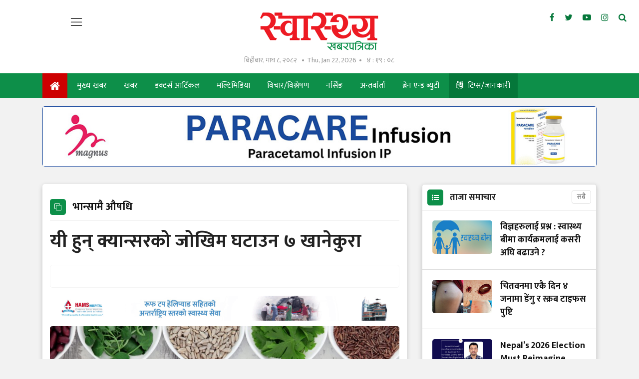

--- FILE ---
content_type: text/html; charset=UTF-8
request_url: https://swasthyakhabar.com/story/18141
body_size: 18289
content:
<!--<header>-->
        <!DOCTYPE html>
<html>

<head>
    <meta charset="">
    <meta http-equiv="X-UA-Compatible" content="ie=edge">
    <meta name="format-detection" content="telephone=no">
    
    <meta name="viewport" content="width=device-width, initial-scale=1">
    <link rel="profile" href="https://gmpg.org/xfn/11">
    <link rel="icon" href="https://swasthyakhabar.com/themes/swasthyakhabar/images/favicon.ico">

        <meta name="search_keyword" content="स्वास्थ्य खबरपत्रिका"/>





    <title>यी हुन् क्यान्सरको जोखिम घटाउन  ७ खानेकुरा -  :: Swasthya Khabarpatrika</title>
<meta property="og:title" content="यी हुन् क्यान्सरको जोखिम घटाउन  ७ खानेकुरा"/>
<meta property="og:url" content="https://swasthyakhabar.com/story/18141/"/>
<meta property="og:description" content=""/>
<meta property="og:image" content="http://swasthyakhabar.com/uploads/news/images/1918429244food...jpeg"/>
<meta property="og:type" content="article" />
<meta property="og:site_name " content="यी हुन् क्यान्सरको जोखिम घटाउन  ७ खानेकुरा"/>
<meta name="twitter:card" content="summary_large_image">
<meta name="twitter:title" content="यी हुन् क्यान्सरको जोखिम घटाउन  ७ खानेकुरा">
<meta name="twitter:description" content="">
<meta name="twitter:image" content="http://swasthyakhabar.com/uploads/news/images/1918429244food...jpeg">
<meta name="robots" content="index,follow" />
<meta name="keywords" content="यी, हुन्, क्यान्सरको, जोखिम, घटाउन, , ७, खानेकुरा, , यी हुन् क्यान्सरको जोखिम घटाउन  ७ खानेकुरा" />
<meta name="description" content="" />
<meta name="subject" content="स्वास्थ्य खबरपत्रिका">
<meta name="publisher" content="स्वास्थ्य खबरपत्रिका">
    <!--<main css>-->
    <link rel="stylesheet" href="https://swasthyakhabar.com/themes/swasthyakhabar/css/owl-carousel.css" type="text/css">
    <link rel="stylesheet" href="https://swasthyakhabar.com/themes/swasthyakhabar/css/animate.css" type="text/css">
    <link rel="stylesheet" href="https://swasthyakhabar.com/themes/swasthyakhabar/css/bootstrap.min.css" type="text/css">
    <link rel="stylesheet" href="https://cdn.linearicons.com/free/1.0.0/icon-font.min.css">
    <link rel="stylesheet" href="https://swasthyakhabar.com/themes/swasthyakhabar/vendor/fontawesome4.7.0/css/font-awesome.min.css" />
    <link rel="stylesheet" href="https://swasthyakhabar.com/themes/swasthyakhabar/css/datepicker3.css" type="text/css" />
    <link rel="stylesheet" href="https://swasthyakhabar.com/themes/swasthyakhabar/css/style.css?v=1.9" type="text/css" />
    <link rel="stylesheet" href="https://swasthyakhabar.com/themes/swasthyakhabar/css/custom.css?v=4.3" type="text/css" />
    <link rel="stylesheet" href="https://swasthyakhabar.com/themes/swasthyakhabar/css/reaction.css?v=1.0" type="text/css" />

    
    <!-- <link rel="stylesheet" href="https://swasthyakhabar.com/themes/swasthyakhabar/css/festival.css" type="text/css"/> -->
    <script>
        (function(i,s,o,g,r,a,m){i['GoogleAnalyticsObject']=r;i[r]=i[r]||function(){
            (i[r].q=i[r].q||[]).push(arguments)},i[r].l=1*new Date();a=s.createElement(o),
            m=s.getElementsByTagName(o)[0];a.async=1;a.src=g;m.parentNode.insertBefore(a,m)
        })(window,document,'script','https://www.google-analytics.com/analytics.js','ga');
        ga('create', 'UA-156648375-1', 'auto');
        ga('set', 'appName', 'Swasthya Khabar');
        ga('send', 'pageview');
        ga('send', 'timing', 'JS Dependencies', 'load', 3549);
        ga('send', 'screenview', {screenName: 'https://swasthyakhabar.com' });
        try {
            window.possiblyUndefinedFunction();
        } catch(err) {
            ga('send', 'exception', {
                'exDescription': err.message,
                'exFatal': false
            });
        }
    </script>

    <!-- Global site tag (gtag.js) - Google Analytics -->
    <script async src="https://www.googletagmanager.com/gtag/js?id=UA-157736621-1"></script>
    <script>
        window.dataLayer = window.dataLayer || [];
        function gtag(){dataLayer.push(arguments);}
        gtag('js', new Date());
        gtag('config', 'UA-157736621-1');
    </script>

    <!-- Google tag (gtag.js) -->
    <script async src="https://www.googletagmanager.com/gtag/js?id=G-TN44JV3ZKR"></script>
    <script>
    window.dataLayer = window.dataLayer || [];
    function gtag(){dataLayer.push(arguments);}
    gtag('js', new Date());

    gtag('config', 'G-TN44JV3ZKR');
    </script>
</head>

<body class="story">

    <!--<popup>-->
                <!--</popup>-->

    <!--<mobile nav>-->
    <div class="primary-panel">
        <div class="close-box"><span class="main-title"><img src="https://swasthyakhabar.com/themes/swasthyakhabar/images/logo.png"
                    alt="Swasthya Khabarpatrika" /><span class="menu-close"><span
                        class="left-icon lnr lnr-cross"></span></span></span></div>
        <div class="menu-box">
            <!--<navigation starts>-->
<div class="navigation_box mains">
    <ul>
        <li class="home-text selected">
            <a href="https://swasthyakhabar.com" title="गृहपृष्ठ">
                <i class="fa fa-home"></i> </a>
        </li>
                        <li><a href="https://swasthyakhabar.com/main-news">मुख्य खबर</a></li>
                                <li><a href="https://swasthyakhabar.com/news">खबर</a></li>
                                <li><a href="https://swasthyakhabar.com/doctor-article">डक्टर्स आर्टिकल</a></li>
                                <li><a href="https://swasthyakhabar.com/health-video">मल्टिमिडिया</a></li>
                                <li><a href="https://swasthyakhabar.com/thought">विचार/विश्लेषण</a></li>
                                <li><a href="https://swasthyakhabar.com/nursing">नर्सिङ</a></li>
                                <li><a href="https://swasthyakhabar.com/interview">अन्तर्वार्ता</a></li>
                                <li><a href="https://swasthyakhabar.com/Brainnbeauty">ब्रेन एन्ड ब्युटी</a></li>
                                <li>
            <a href="https://swasthyakhabar.com/tips-information" title="टिप्स/जानकारी"
                class="language-menu-active">
                <i class="fa fa-language"></i> टिप्स/जानकारी
            </a>
        </li>
                                <li><a href="https://swasthyakhabar.com/kitchen-medicine">भान्सामै औषधि</a></li>
                                <li><a href="https://swasthyakhabar.com/lifestyle">जीवनशैली</a></li>
                                <li><a href="https://swasthyakhabar.com/english">English</a></li>
                                <li><a href="https://swasthyakhabar.com/blog">ब्लग</a></li>
                                <li><a href="https://swasthyakhabar.com/beauty">सौन्दर्य</a></li>
                                <li><a href="https://swasthyakhabar.com/world-health">विश्व स्वास्थ्य</a></li>
                                <li><a href="https://swasthyakhabar.com/immigration">प्रवास</a></li>
                                <li><a href="https://swasthyakhabar.com/alternative-medicine">वैकल्पिक चिकित्सा</a></li>
                                <li><a href="https://swasthyakhabar.com/sex-health">यौन स्वास्थ्य</a></li>
                                <li><a href="https://swasthyakhabar.com/profile">प्रोफाइल</a></li>
                                <li><a href="https://swasthyakhabar.com/parenting">प्यारेन्टिङ</a></li>
                                <li><a href="https://swasthyakhabar.com/technology">टेक्नोलोजी</a></li>
                                <li><a href="https://swasthyakhabar.com/cover-story">कभर स्टोरी</a></li>
                                <li><a href="https://swasthyakhabar.com/video">भिडियो</a></li>
                                <li><a href="https://swasthyakhabar.com/act-rule-report">ऐन-नियम-रिपोर्ट</a></li>
                                <li><a href="https://swasthyakhabar.com/suchana">सूचना-नतिजा</a></li>
                                <li><a href="https://swasthyakhabar.com/health-literature">स्वास्थ्य साहित्य</a></li>
                        </li>
    </ul>


</div>            <div class="items">
    <span class="main-title">हाम्रो बारेमा</span>
    <ul class="panel-menu normal-nav">
        <li><a href="https://swasthyakhabar.com/our-team">हाम्रो टिम</a></li>
            </ul>
</div>
        </div>
    </div>

    <!--</mobile menu>-->
    <div id="wrapper" class="wrapper">
        <header id="header" class="new-header">
            <div class="headwrap">
                <div class="container-fluid">
                    <div class="row">
                        <div class="col-md-2"> <span class="menu-toggle"><span
                                    class="left-icon lnr lnr-menu"></span></span> </div>
                        <div class="logo-box col-sm-8 col-md-8 text-center">
                                                        <a href="/" title="Swasthya Khabarpatrika">
                                <figure>
                                                                            <img src="https://swasthyakhabar.com/themes/swasthyakhabar/images/logo.png" alt="Swasthya Khabarpatrika"/>
                                                                    </figure>
                            </a>
                            <span class="dates"><span class="np-date">बिहीबार, माघ ८, २०८२</span><span
                                    class="en-date">Thu, Jan 22, 2026</span><span class="clock-time"
                                    id="live-time"></span></span>
                            <span class="menu-toggle"><span class="left-icon lnr lnr-menu"></span></span>
                            <span class="search-toggle"><a href="javascript:void(0)" title="Search" data-toggle="modal"
                                    data-target="#search-now"><span class="left-icon fa fa-search"></span></a></span>
                        </div>

                        <div class="social-top col-sm-2 col-md-2">
                            <ul class="top-social-nav">
            <li><a href="https://www.facebook.com/SwasthaKhabar" title="Facebook" target="_blank"><span class="left-icon fa fa-facebook"></span></a></li>
    
            <li><a href="https://twitter.com/Swasthyakhabar" title="Twitter" target="_blank"><span class="left-icon fa fa-twitter"></span></a></li>
    
            <li><a href="https://www.youtube.com/channel/UCXHgSsTbbojsyot6Kg_q2mg/videos" title="YouTube" target="_blank"><span class="left-icon fa fa-youtube-play"></span></a></li>
    
            <li><a href="https://www.instagram.com/swasthyakhabar" title="Instagram" target="_blank"><span class="left-icon fa fa-instagram"></span></a></li>
        
    <li><a href="https://swasthyakhabar.com/search" title="Search" data-toggle="modal" data-target="#search-now"><span
                class="left-icon fa fa-search"></span></a></li>
</ul>                        </div>
                    </div>
                </div>
            </div>

            <div class="main-menu">
                <div class="container">
                    <div class="row header-main">
                        <div class="col-md-12 navigation-box">
                            <span class="menu-toggle fix-toggle"><span class="left-icon lnr lnr-menu"></span></span>
                            <span class="search-toggle"><a href="javascript:void(0)" title="Search" data-toggle="modal"
                                    data-target="#search-now"><span class="left-icon fa fa-search"></span></a></span>
                            <!--<navigation starts>-->
<div class="navigation_box mains">
    <span class="sticky-date">बिहीबार, माघ ८, २०८२</span>
    <ul>
        <li class="home-text selected"><a href="https://swasthyakhabar.com" title="गृहपृष्ठ"><span
                    class="left-icon fa fa-home"></span>
                <span class="logo-fix"><img src="https://swasthyakhabar.com/themes/swasthyakhabar/images/logo.png" alt=""></span>
            </a></li>

        
                <li             class = " "

                        >
            <a                 href = "https://swasthyakhabar.com/main-news"
                >मुख्य खबर
            </a>
                    </li>
        
        
                <li             class = " "

                        >
            <a                 href = "https://swasthyakhabar.com/news"
                >खबर
            </a>
                    </li>
        
        
                <li             class = " "

                        >
            <a                 href = "https://swasthyakhabar.com/doctor-article"
                >डक्टर्स आर्टिकल
            </a>
                    </li>
        
        
                <li             class = " "

                        >
            <a                 href = "https://swasthyakhabar.com/health-video"
                >मल्टिमिडिया
            </a>
                    </li>
        
        
                <li             class = " "

                        >
            <a                 href = "https://swasthyakhabar.com/thought"
                >विचार/विश्लेषण
            </a>
                    </li>
        
        
                <li             class = " "

                        >
            <a                 href = "https://swasthyakhabar.com/nursing"
                >नर्सिङ
            </a>
                    </li>
        
        
                <li             class = " "

                        >
            <a                 href = "https://swasthyakhabar.com/interview"
                >अन्तर्वार्ता
            </a>
                    </li>
        
        
                <li             class = " "

                        >
            <a                 href = "https://swasthyakhabar.com/Brainnbeauty"
                >ब्रेन एन्ड ब्युटी
            </a>
                    </li>
        
        
                <li>
            <a href="https://swasthyakhabar.com/tips-information" title="टिप्स/जानकारी"
                class="language-menu-active">
                <span class="left-icon eng-lang fa fa-language"></span> टिप्स/जानकारी
            </a>
        </li>
        
                
            
                
                
            
    </ul>

</div>                        </div>
                    </div>
                </div>
            </div>


                            <div class="bigyaapan-item col-sm-12 col-md-12">
                    <div class="section mt-3 mb-2">
        <div class="container">
            <div class="row bigyaapan-box split-box cat-bigyaapan full-bigyaapan-box">
                <div class="bigyaapan-item col-sm-12 col-md-12">
                                    <a href="https://magnuspharma.com.np/" target="_blank" title="magnus_paracare">
                        <img src="https://swasthyakhabar.com/uploads/bigyaapan/59311200.jpg" alt="magnus_paracare" class="desktop-ad" /></a>
                                                <a href="https://magnuspharma.com.np/" target="_blank" title="magnus_paracare">
                        <img src="https://swasthyakhabar.com/uploads/bigyaapan/59311200.jpg" alt="magnus_paracare" class="mobile-ad" /></a>
                                                        </div>
            </div>
        </div>
    </div>
                </div>
            
            

        </header>
    <!--</header>-->

    <!--<content>-->
    <div id="content" >
                <div class="container">
        <div class="row">
            <aside class="left-side col-sm-7 col-md-8 mt-3">
                <div class="white-boundary">
                    <section class="content-editor">
                        <span class="cat-box"><span class="cat-tags"><span class="left-icon fa fa-clone"></span><span
                                    class="cat-name">भान्सामै औषधि</span></span></span>

                        <div class="title-names col-md-12">
                                                        
                            <h1 class="news-big-title">यी हुन् क्यान्सरको जोखिम घटाउन  ७ खानेकुरा</h1>

                            
                            <span class="news-sub-heading"></span>

                            <div class="row authors-box">
                                
                                
                                                                                                    
                                <div class="share-box col-sm-6 col-md-5">
                                    <div class="share-now sharethis-inline-share-buttons"></div>
                                </div>

                            </div>

                            <!--<full bigyapan>-->
                            <section class="section full-bigyapan mt-3">
                                                                    <a href="" target="_blank" title="hams">
        <img src="https://swasthyakhabar.com/uploads/bigyaapan/10183800.gif" alt="hams" class="desktop-ad" /></a>
                <a href="" target="_blank" title="hams">
        <img src="https://swasthyakhabar.com/uploads/bigyaapan/10183800.gif" alt="hams" class="mobile-ad" /></a>
                                                                        </section>
                            <!--</full bigyapan>-->
                        </div>
                        <!--<fatured image>-->
                    </section>

                    <div class="row news-detail">
                        <div class="detail-box col-md-12">
                            <div class="editor-box">
                                                                    <div class="featured-images">
                                                                                    <figure>
                                                <img src="https://swasthyakhabar.com/uploads/news/images/1918429244food...jpeg" alt="1140x725">
                                                                                            </figure>
                                                                            </div>
                                
                                
                                <div class="container"><div class="row bigyaapan-box split-box"><div class="col-sm-12 col-md-12"><a href="https://www.accordnepal.com/#" title="accord ashoj" blank="_blank"><img src="https://swasthyakhabar.com/uploads/bigyaapan/55419000.gif" alt="accord ashoj" /></a></div></div></div><p>दूषित पर्यावरण र खानपानलगायत कारणले क्यान्सर रोगीको संख्या बढ्न थालेको छ । क्यान्सरको जोखिम कम गर्न के खानुपर्छ ?&nbsp;</p><div class="container"><div class="row bigyaapan-box split-box"></div></div>



<p><strong>ब्रोकाउली</strong></p><div class="container"><div class="row bigyaapan-box split-box"><div class="col-sm-12 col-md-12"><a href="https://kccrc.org/index.html" title="ktm cancer" blank="_blank"><img src="https://swasthyakhabar.com/uploads/bigyaapan/84867800.jpeg" alt="ktm cancer" /></a></div></div></div>



<p>काउली परिवारका सबै तरकारीमा क्यान्सरनिरोधी गुण बढी पाइने गरे पनि ब्रोकाउलीमा यसको मात्रा सबैभन्दा उच्च हुन्छ । ब्रोकाउलीमा सल्फोराफेनको मात्रा अधिक हुन्छ, जसले क्यान्सर लगाउने, ट्युमर बढाउने शरीरभित्रका रसायनलाई निस्तेज गर्ने गर्छ । ब्रोकाउली खाइरहने गर्नाले स्तन, कलेजो, फोक्सो, प्रोस्टेट, छाला, पेट लगायतका क्यान्सर हुने जोखिम कम हुन्छ ।&nbsp;</p><div class="container"><div class="row bigyaapan-box split-box"></div></div>



<p><strong>मसिना फलफूल</strong></p><div class="insert-ad"><div class="items"><a href="" title="haatma" blank="_blank"><img src="https://swasthyakhabar.com/uploads/bigyaapan/48174600.jpeg" alt="haatma" /></a></div></div>



<p>स्ट्रबेरी, किम्बु, काफलजस्ता मसिना आकारका फलफूलमा क्यान्सरविरुद्ध लड्ने फाइट्रोन्युट्रियन्ट्स त&OElig;व प्रशस्त हुन्छ, जसले शरीरका अंग विशेषमा क्यान्सरका कोषिकाहरूको विकास र विस्तारलाई रोक्ने काम गर्छ । &nbsp;साथै, रक्तकोषिका तथा धमनीमा क्यान्सरमुखी रसायनको विकासलाई पनि यसले कम गरिदिन्छ । यस्ता फलफूल खाइरहने गर्नाले आमाशय, मुख र छालाको क्यान्सर लाग्ने सम्भावना कम हुन्छ ।&nbsp;</p>



<p><strong>गोलभेँडा</strong></p>



<p>गोलभेँडामा पाइने क्यारोटेनोइड नामक त&OElig;वले यसलाई रातो बनाउँछ । यही त&OElig;वले गर्भाशयमा हुने क्यान्सरका कोषिकाहरूको विकासलाई रोकिदिने गर्छ । यसले फोक्सो, प्रोस्टेट र पेटको क्यान्सरको जोखिम पनि कम गरिदिन्छ ।&nbsp;</p>



<p><strong>ओखर</strong></p>



<p>ओखरमा पाइने फाइटोस्टेरोल्स नामक त&OElig;वले स्तनमा क्यान्सर गराउने कोषिकाको विकास अवरुद्ध गरिदिन्छ । ओखरले प्रोस्टेट क्यान्सर लाग्ने जोखिम पनि घटाउँछ ।&nbsp;</p>



<p><strong>लसुन</strong></p>



<p>लसुनमा पाइने फाइटो केमिकलले क्यान्सरविरुद्ध लड्ने क्षमता दिलाउँछ । आइवा वुमन्स हेल्थ स्टडीले गरेको एउटा अनुसन्धानले बढी लसुन खाने महिलालाई पाठेघरसम्बन्धी क्यान्सर हुने जोखिम कम लसुन खाने महिलाको भन्दा ५० प्रतिशत कम हुने पत्ता लगाएको थियो । लसुनले स्तन र पेटको क्यान्सर लाग्ने सम्भावना पनि कम गराउँछ ।&nbsp;</p>



<p><strong>सिमी&nbsp;</strong></p>



<p>सिमीजस्ता गेडागुडी खाँदा शरीरमा फ्याट्टी एसिड उत्पादन बढी हुन्छ, जसले मानिसलाई क्यान्सर रोगबाट बचाउँछ । यस्ता गेडागुडी खाइरहने गर्नाले स्तन र पाठेघरसम्बन्धी क्यान्सर लाग्ने जोखिम कम हुन्छ ।</p>



<p><br />

<strong>सलाद</strong></p>



<p>सलाद खाँदा गाढा हरियो रङका तरकारीको सलाद खानु क्यान्सरको जोखिम हटाउने दृष्टिकोणले बढी लाभदायक हुन्छ । गाढा हरियो तरकारीमा क्लोरोफिलको मात्रा बढी हुन्छ र यस्ता तरकारी खाँदा शरीरमा म्याग्नेसियमको आपूर्ति बढ्न जान्छ । म्याग्नेसियमले क्यान्सरका जीवाणुलाई कमजोर पार्ने र नयाँ स्वस्थ कोषिकाको विकासका लागि अनुकूल वातावरण बनाउने गर्छ ।&nbsp;</p></p>

                                                            </div>

                                                        
                            <div class="row authors-box author-infos footer-share">
                                <div class="items author-pic col-sm-6 col-md-5">
                                    <div class="media">
                                        <div class="media-body">
                                            <span class="designation">प्रकाशित मिति: आइतबार, माघ २१, २०७४&nbsp;<span class="fa fa-clock-o"></span> ०८:२९</span>
                                        </div>
                                    </div>
                                </div>
                                <div class="share-box col-sm-6 col-md-7">
                                    <div class="share-now sharethis-inline-share-buttons"></div>
                                </div>
                            </div>
                            
                            <p style="font-size:16px; font-style:italic;"><span class="contact-email"><a href="https://swasthyakhabar.com" target="__blank">स्वास्थ्यखबर</a></span>मा प्रकाशित सामग्रीबारे कुनै गुनासो, सूचना तथा सुझाव तथा लेख, विश्लेषण र जानकारी, तथा विज्ञापनका लागि हामीलाई <span class="contact-email"><a href="/cdn-cgi/l/email-protection#b3dbd6d2dfc7dbd8dbd2d1d2c1ddd6c4c0f3d4ded2dadf9dd0dcde">healthkhabarnews&#64;gmail.com </a></span> मा सम्पर्क गर्नुहोला। </p>

                            <!--<author info>-->
                            
                        </div>
                    </div>

                    
                    
                    <!--<facebook like box>-->
                    <div class="comment-box">
    <span class="cat-tags">
    <span class="left-icon fa fa-comments"></span>
        <span class="cat-name">प्रतिक्रिया दिनुहोस्</span></span></span>
            <span class="description">
                <div class="fb-comments" data-href="https://swasthyakhabar.com/story/18141" data-width="100%" data-numposts="50"></div>
            </span>
</div>                    <!--</facebook like box>-->
                    <div class="related-more">
                                                    <span class="cat-box">
                                <span class="cat-tags"><span class="left-icon fa fa-clone"></span><span
                                        class="cat-name">सम्बन्धित समाचार</span></span>
                            </span>

                            <div class="row">
                                <div class="col-md-12 half-news-list">
                                                                            <div class="item-news media">
                                            <a href="https://swasthyakhabar.com/story/60735" title="स्वस्थ र सन्तुलित घरको भोजन: मल्टिभिटामिन र प्रोटिन पाउडरको आवश्यकता छ?">
                                                <figure class="mr-4">
                                                    <img src="https://swasthyakhabar.com/uploads/posts/350X220/rupak-rajput-1756964765.jpg" alt="">
                                                </figure>
                                                <span class="media-body">
                                                    <span class="main-title">स्वस्थ र सन्तुलित घरको भोजन: मल्टिभिटामिन र प्रोटिन पाउडरको आवश्यकता छ?</span>
                                                    <span class="description">सप्लिमेन्टले कहिलेकाहीं समस्यालाई लुकाउन सक्छ, तर दीर्घकालीन स्वास्थ्यको समाधान तपाईंको थालीमै लुकेको हुन्छ। तपाईंको घरको तातो भोजन नै तपाईंको उत्तम औषधि बन्न सक्छ।</span>
                                                    <span class="dates">बिहीबार, भदौ १९, २०८२</span>
                                                </span>
                                            </a>
                                        </div>
                                                                            <div class="item-news media">
                                            <a href="https://swasthyakhabar.com/story/60398" title="मोही सेवनको फाइदाहरु एवं विभिन्न रोगको उपचारमा यसको प्रयोग">
                                                <figure class="mr-4">
                                                    <img src="https://swasthyakhabar.com/uploads/posts/350X220/swati--1752564136.jpg" alt="">
                                                </figure>
                                                <span class="media-body">
                                                    <span class="main-title">मोही सेवनको फाइदाहरु एवं विभिन्न रोगको उपचारमा यसको प्रयोग</span>
                                                    <span class="description">मोही सेवनको लागि मिठो हुने मात्र नभई स्वस्थ रहन र कतिपय रोगबाट छुटकारा पाउनका लागी पनि मही उत्तम पेय मानिन्छ। आयुर्वेदमा महीलाई तक्र भनिन्छ।</span>
                                                    <span class="dates">मंगलबार, असार ३१, २०८२</span>
                                                </span>
                                            </a>
                                        </div>
                                                                            <div class="item-news media">
                                            <a href="https://swasthyakhabar.com/story/60186" title="एक दिनमा कति अण्डा खाने? के के पोषक तत्व पाइन्छ?">
                                                <figure class="mr-4">
                                                    <img src="https://swasthyakhabar.com/uploads/posts/350X220/egg-khadai-1750315526.png" alt="">
                                                </figure>
                                                <span class="media-body">
                                                    <span class="main-title">एक दिनमा कति अण्डा खाने? के के पोषक तत्व पाइन्छ?</span>
                                                    <span class="description">सामान्यतय स्वस्थ वयस्क व्यक्तिले दिनमा २ अण्डा खान उपयुक्त मानिन्छ। अण्डामा कोलेस्टेरोल पनि हुने भएकाले स्वस्थ वयस्क व्यक्तिले कुनै दिन अन्य खानाको स्रोतबाट धेरै कोलेस्टरोल लिएको भएमा एउटा मात्र अण्डा खाँदा राम्रो मानिन्छ।</span>
                                                    <span class="dates">बिहीबार, असार ५, २०८२</span>
                                                </span>
                                            </a>
                                        </div>
                                                                    </div>
                            </div>
                                            </div>
            </aside>


            <div class="right-side side-news mt-3 col-sm-5 col-md-4">
                <div class="items taja-samachar-box samachar-box">
                    <span class="cat-box taja-list">
    <span class="cat-tags"><span class="left-icon fa fa-list-ul"></span><span class="cat-name">
            <a href="https://swasthyakhabar.com/fresh-news" title="ताजा समाचार">ताजा समाचार</a></span>
        <a href="https://swasthyakhabar.com/fresh-news"><span class="extra-link">सबै</span></a></span>
</span>

<div class="mask-layer taja-scroll">
        <div class="item-news media">
        <a href="https://swasthyakhabar.com/story/61816" title="विज्ञहरुलाई प्रश्न : स्वास्थ्य बीमा कार्यक्रमलाई कसरी अघि बढाउने ?">
            <figure class="mr-3">
                <img src="https://swasthyakhabar.com/uploads/posts/350X220/bima-health-insurence-health-bima-1707717820.jpg"
                    alt="विज्ञहरुलाई प्रश्न : स्वास्थ्य बीमा कार्यक्रमलाई कसरी अघि बढाउने ?">
                
            </figure>
            <span class="media-body">
                <span class="main-title">विज्ञहरुलाई प्रश्न : स्वास्थ्य बीमा कार्यक्रमलाई कसरी अघि बढाउने ?</span>
                <span class="dates">२ घण्टा अगाडि</span>
            </span>
        </a>
    </div>
        <div class="item-news media">
        <a href="https://swasthyakhabar.com/story/61820" title="चितवनमा एकै दिन ४ जनामा डेंगु र स्क्रब टाइफस पुष्टि">
            <figure class="mr-3">
                <img src="https://swasthyakhabar.com/uploads/posts/350X220/scrub typhus1665480946.jpg"
                    alt="चितवनमा एकै दिन ४ जनामा डेंगु र स्क्रब टाइफस पुष्टि">
                
            </figure>
            <span class="media-body">
                <span class="main-title">चितवनमा एकै दिन ४ जनामा डेंगु र स्क्रब टाइफस पुष्टि</span>
                <span class="dates">१६ घण्टा अगाडि</span>
            </span>
        </a>
    </div>
        <div class="item-news media">
        <a href="https://swasthyakhabar.com/story/61819" title="Nepal’s 2026 Election Must Reimagine Health: Beyond Hospitals, Toward Equity">
            <figure class="mr-3">
                <img src="https://swasthyakhabar.com/uploads/posts/350X220/anil_bhattarai-1768996950.jpg"
                    alt="Nepal’s 2026 Election Must Reimagine Health: Beyond Hospitals, Toward Equity">
                
            </figure>
            <span class="media-body">
                <span class="main-title">Nepal’s 2026 Election Must Reimagine Health: Beyond Hospitals, Toward Equity</span>
                <span class="dates">१६ घण्टा अगाडि</span>
            </span>
        </a>
    </div>
        <div class="item-news media">
        <a href="https://swasthyakhabar.com/story/61818" title="भ्रष्टाचार मुद्दा: डा. संगीता मिश्रासँग विशेष अदालतले माग्यो ५ लाख धरौटी">
            <figure class="mr-3">
                <img src="https://swasthyakhabar.com/uploads/posts/350X220/Dr. Sangita Mishra (13)1638950739.JPG"
                    alt="भ्रष्टाचार मुद्दा: डा. संगीता मिश्रासँग विशेष अदालतले माग्यो ५ लाख धरौटी">
                
            </figure>
            <span class="media-body">
                <span class="main-title">भ्रष्टाचार मुद्दा: डा. संगीता मिश्रासँग विशेष अदालतले माग्यो ५ लाख धरौटी</span>
                <span class="dates">१७ घण्टा अगाडि</span>
            </span>
        </a>
    </div>
        <div class="item-news media">
        <a href="https://swasthyakhabar.com/story/61817" title="स्वास्थ्य बीमा बोर्डको निमित्त कार्यकारी निर्देशकमा डा कृष्ण पौडेल">
            <figure class="mr-3">
                <img src="https://swasthyakhabar.com/uploads/posts/350X220/dr-krishna-paudel-g-1701072632.JPG"
                    alt="स्वास्थ्य बीमा बोर्डको निमित्त कार्यकारी निर्देशकमा डा कृष्ण पौडेल">
                
            </figure>
            <span class="media-body">
                <span class="main-title">स्वास्थ्य बीमा बोर्डको निमित्त कार्यकारी निर्देशकमा डा कृष्ण पौडेल</span>
                <span class="dates">१७ घण्टा अगाडि</span>
            </span>
        </a>
    </div>
        <div class="item-news media">
        <a href="https://swasthyakhabar.com/story/61815" title="गोरखाको वारपाक सुलिकोट गाउँपालिकामा निःशुल्क एकीकृत स्वास्थ्य शिविर सम्पन्न">
            <figure class="mr-3">
                <img src="https://swasthyakhabar.com/uploads/posts/350X220/health-sibir-1-1768982346.jpg"
                    alt="गोरखाको वारपाक सुलिकोट गाउँपालिकामा निःशुल्क एकीकृत स्वास्थ्य शिविर सम्पन्न">
                
            </figure>
            <span class="media-body">
                <span class="main-title">गोरखाको वारपाक सुलिकोट गाउँपालिकामा निःशुल्क एकीकृत स्वास्थ्य शिविर सम्पन्न</span>
                <span class="dates">२० घण्टा अगाडि</span>
            </span>
        </a>
    </div>
        <div class="item-news media">
        <a href="https://swasthyakhabar.com/story/61814" title="नेपाल फार्मेसी काउन्सिलको ३० औँ नाम दर्ता परीक्षा माघ १० गते हुने">
            <figure class="mr-3">
                <img src="https://swasthyakhabar.com/uploads/posts/350X220/pharmacy council1619335560.jpg"
                    alt="नेपाल फार्मेसी काउन्सिलको ३० औँ नाम दर्ता परीक्षा माघ १० गते हुने">
                
            </figure>
            <span class="media-body">
                <span class="main-title">नेपाल फार्मेसी काउन्सिलको ३० औँ नाम दर्ता परीक्षा माघ १० गते हुने</span>
                <span class="dates">२१ घण्टा अगाडि</span>
            </span>
        </a>
    </div>
        <div class="item-news media">
        <a href="https://swasthyakhabar.com/story/61813" title="चितवनमा सञ्चालित उपचार तथा पुनर्स्थापना केन्द्रलाई तीन दिनभित्र विवरण पेश गर्न निर्देशन">
            <figure class="mr-3">
                <img src="https://swasthyakhabar.com/uploads/posts/350X220/CDO-Chitwan-office-1768977126.jpg"
                    alt="चितवनमा सञ्चालित उपचार तथा पुनर्स्थापना केन्द्रलाई तीन दिनभित्र विवरण पेश गर्न निर्देशन">
                
            </figure>
            <span class="media-body">
                <span class="main-title">चितवनमा सञ्चालित उपचार तथा पुनर्स्थापना केन्द्रलाई तीन दिनभित्र विवरण पेश गर्न निर्देशन</span>
                <span class="dates">२१ घण्टा अगाडि</span>
            </span>
        </a>
    </div>
        <div class="item-news media">
        <a href="https://swasthyakhabar.com/story/61812" title="मेडिकल काउन्सिलको निर्णयमा उच्च अदालतको &#039;ब्रेक&#039;: डा. यशोदा रिजालको निलम्बन तत्काल नहुने">
            <figure class="mr-3">
                <img src="https://swasthyakhabar.com/uploads/posts/350X220/uchha-adalat-patan116335913471656838801.jpg"
                    alt="मेडिकल काउन्सिलको निर्णयमा उच्च अदालतको &#039;ब्रेक&#039;: डा. यशोदा रिजालको निलम्बन तत्काल नहुने">
                
            </figure>
            <span class="media-body">
                <span class="main-title">मेडिकल काउन्सिलको निर्णयमा उच्च अदालतको &#039;ब्रेक&#039;: डा. यशोदा रिजालको निलम्बन तत्काल नहुने</span>
                <span class="dates">२२ घण्टा अगाडि</span>
            </span>
        </a>
    </div>
        <div class="item-news media">
        <a href="https://swasthyakhabar.com/story/61811" title="किन केही मानिसहरुका लागि तौल घटाउन मुश्किल पर्छ ?">
            <figure class="mr-3">
                <img src="https://swasthyakhabar.com/uploads/posts/350X220/weight check1681360227.JPG"
                    alt="किन केही मानिसहरुका लागि तौल घटाउन मुश्किल पर्छ ?">
                
            </figure>
            <span class="media-body">
                <span class="main-title">किन केही मानिसहरुका लागि तौल घटाउन मुश्किल पर्छ ?</span>
                <span class="dates">२२ घण्टा अगाडि</span>
            </span>
        </a>
    </div>
    </div>

<span class="more-links"><a href="https://swasthyakhabar.com/fresh-news" title="सबै हेर्नुहोस"><span class="main-title">सबै
            हेर्नुहोस <span class="right-icon lnr lnr-chevron-right"></span></span></a></span>                </div>

                
                <div class="items taja-samachar-box samachar-box aside-news">
        <div class="items taja-samachar-box samachar-box">
        <span class="cat-box small-cat-box">
            <span class="cat-tags"><span class="cat-name">ट्रेण्डिङ</span></span>
        </span>

                    <div class="item-news big-thumb-side">
            <a href="https://swasthyakhabar.com/story/61808" title="डा. चन्दा कार्कीसहित रास्वपाका निवर्तमान ५ सांसदले पाएनन् टिकट">
            <figure>
                    <img src="https://swasthyakhabar.com/uploads/posts/480X360/chanda-1713073713.jpg" alt="">
                </figure>
                <span class="media-body">
                <span class="main-title">डा. चन्दा कार्कीसहित रास्वपाका निवर्तमान ५ सांसदले पाएनन् टिकट<span class="dates">मंगलबार, माघ ६, २०८२</span></span>
                </span>
                </a>
            </div>
        
        <div class="mask-layer alt">
                            <div class="item-news media">
                <a href="https://swasthyakhabar.com/story/61783" title="स्वास्थ्य बीमा बोर्डका कार्यकारी निर्देशक डा काफ्लेले दिए पदबाट राजीनामा">
                    <span class="media-body">
                    <span class="main-title">स्वास्थ्य बीमा बोर्डका कार्यकारी निर्देशक डा काफ्लेले दिए पदबाट राजीनामा</span>
                    <span class="dates">आइतबार, माघ ४, २०८२</span>
                    </span>
                    </a>
                </div>
                            <div class="item-news media">
                <a href="https://swasthyakhabar.com/story/61817" title="स्वास्थ्य बीमा बोर्डको निमित्त कार्यकारी निर्देशकमा डा कृष्ण पौडेल">
                    <span class="media-body">
                    <span class="main-title">स्वास्थ्य बीमा बोर्डको निमित्त कार्यकारी निर्देशकमा डा कृष्ण पौडेल</span>
                    <span class="dates">१७ घण्टा अगाडि</span>
                    </span>
                    </a>
                </div>
                            <div class="item-news media">
                <a href="https://swasthyakhabar.com/story/61798" title="गण्डकी प्रदेशको स्वास्थ्य सचिवमा डा. युवानिधि बसौला">
                    <span class="media-body">
                    <span class="main-title">गण्डकी प्रदेशको स्वास्थ्य सचिवमा डा. युवानिधि बसौला</span>
                    <span class="dates">सोमबार, माघ ५, २०८२</span>
                    </span>
                    </a>
                </div>
                            <div class="item-news media">
                <a href="https://swasthyakhabar.com/story/61784" title="भरतपुर अस्पतालको विकास समिति अध्यक्षमा डा ढुण्डीराज पौडेल नियुक्त">
                    <span class="media-body">
                    <span class="main-title">भरतपुर अस्पतालको विकास समिति अध्यक्षमा डा ढुण्डीराज पौडेल नियुक्त</span>
                    <span class="dates">आइतबार, माघ ४, २०८२</span>
                    </span>
                    </a>
                </div>
                            <div class="item-news media">
                <a href="https://swasthyakhabar.com/story/61791" title="१० महिनामा नै किन राजीनामा दिए स्वास्थ्य बीमा बोर्डका कार्यकारी निर्देशक काफ्लेले?">
                    <span class="media-body">
                    <span class="main-title">१० महिनामा नै किन राजीनामा दिए स्वास्थ्य बीमा बोर्डका कार्यकारी निर्देशक काफ्लेले?</span>
                    <span class="dates">आइतबार, माघ ४, २०८२</span>
                    </span>
                    </a>
                </div>
                    </div>

        <span class="more-links">
            <a href="https://swasthyakhabar.com/trending-news" title="सबै हेर्नुहोस">
            <span class="main-title">सबै हेर्नुहोस <span class="right-icon lnr lnr-chevron-right"></span></span></a>
        </span>
        </div>
    </div>
                                    <div class="items taja-samachar-box samachar-box aside-news regular-news bichar-side mt-3">
    <span class="cat-box small-cat-box normal-cat-box">
        <span class="cat-tags"><span class="cat-name">अन्तर्वार्ता</span>
            <a href="https://swasthyakhabar.com/interview">
                <span class="extra-link">सबै</span></a></span>
    </span>

    <div class="mask-layer">
                <div class="item-news media">
            <a href="https://swasthyakhabar.com/story/61803" title="किरा लागेको दाँतलाई उपचार गर्ने की निकालेर फाल्ने ? (अन्तर्वार्ता)">
                <figure class="mr-3">
                    <img src="https://swasthyakhabar.com/uploads/posts/350X220/Dr-sanjaya-gupta-1768829942.jpg"
                        alt="">
                </figure>
                <span class="media-body">
                    <span class="main-title">किरा लागेको दाँतलाई उपचार गर्ने की निकालेर फाल्ने ? (अन्तर्वार्ता)</span>
                    <span class="dates">लक्ष्मी चौलागाईं</span>
                </span>
            </a>
        </div>
                <div class="item-news media">
            <a href="https://swasthyakhabar.com/story/61794" title="अटिजम : अभिभावकको सहयोगले सहज बन्छ बालबालिकाको जीवन (अन्तर्वार्ता)">
                <figure class="mr-3">
                    <img src="https://swasthyakhabar.com/uploads/posts/350X220/Dr--Utkarsha-karki-1768800060.jpg"
                        alt="">
                </figure>
                <span class="media-body">
                    <span class="main-title">अटिजम : अभिभावकको सहयोगले सहज बन्छ बालबालिकाको जीवन (अन्तर्वार्ता)</span>
                    <span class="dates">लक्ष्मी चौलागाईं</span>
                </span>
            </a>
        </div>
                <div class="item-news media">
            <a href="https://swasthyakhabar.com/story/61702" title="फ्याटी लिभर : समयमै नियन्त्रण नगरे कलेजो फेल हुने खतरा (अन्तर्वार्ता)">
                <figure class="mr-3">
                    <img src="https://swasthyakhabar.com/uploads/posts/350X220/Dr-Pukar-thapa-1767784593.png"
                        alt="">
                </figure>
                <span class="media-body">
                    <span class="main-title">फ्याटी लिभर : समयमै नियन्त्रण नगरे कलेजो फेल हुने खतरा (अन्तर्वार्ता)</span>
                    <span class="dates">लक्ष्मी चौलागाईं</span>
                </span>
            </a>
        </div>
                <div class="item-news media">
            <a href="https://swasthyakhabar.com/story/61686" title="नर्स लक्ष्मी पोखरेलसँग कुराकानी : अस्ट्रेलियामा नर्सको पेशागत सुरक्षा र सहयोग प्रणाली अत्यन्तै बलियो छ">
                <figure class="mr-3">
                    <img src="https://swasthyakhabar.com/uploads/posts/350X220/Laxmi-pokhrel-1767678963.jpg"
                        alt="">
                </figure>
                <span class="media-body">
                    <span class="main-title">नर्स लक्ष्मी पोखरेलसँग कुराकानी : अस्ट्रेलियामा नर्सको पेशागत सुरक्षा र सहयोग प्रणाली अत्यन्तै बलियो छ</span>
                    <span class="dates">रोमीका न्यौपाने</span>
                </span>
            </a>
        </div>
                <div class="item-news media">
            <a href="https://swasthyakhabar.com/story/61641" title="पिसाब संक्रमण : समयमै ध्यान नदिँदा मिर्गौलासम्म असर (अन्तर्वार्ता)">
                <figure class="mr-3">
                    <img src="https://swasthyakhabar.com/uploads/posts/350X220/Dr-Wesh-Ansari-1767184949.jpg"
                        alt="">
                </figure>
                <span class="media-body">
                    <span class="main-title">पिसाब संक्रमण : समयमै ध्यान नदिँदा मिर्गौलासम्म असर (अन्तर्वार्ता)</span>
                    <span class="dates">लक्ष्मी चौलागाईं</span>
                </span>
            </a>
        </div>
                <div class="item-news media">
            <a href="https://swasthyakhabar.com/story/61576" title="टाउको दुखाइ : सामान्य समस्या कि गम्भीर रोगको संकेत ? (अन्तर्वार्ता)">
                <figure class="mr-3">
                    <img src="https://swasthyakhabar.com/uploads/posts/350X220/597459968_2028774054361820_971107583734670123_n-1766752229.jpg"
                        alt="">
                </figure>
                <span class="media-body">
                    <span class="main-title">टाउको दुखाइ : सामान्य समस्या कि गम्भीर रोगको संकेत ? (अन्तर्वार्ता)</span>
                    <span class="dates">लक्ष्मी चौलागाईं</span>
                </span>
            </a>
        </div>
                <div class="item-news media">
            <a href="https://swasthyakhabar.com/story/61530" title="चिसोमा बाथ रोगको समस्या किन बढ्छ? (अन्तर्वार्ता)">
                <figure class="mr-3">
                    <img src="https://swasthyakhabar.com/uploads/posts/350X220/Dr-sudhir-karmachaya-1766327859.jpg"
                        alt="">
                </figure>
                <span class="media-body">
                    <span class="main-title">चिसोमा बाथ रोगको समस्या किन बढ्छ? (अन्तर्वार्ता)</span>
                    <span class="dates">लक्ष्मी चौलागाईं</span>
                </span>
            </a>
        </div>
                <div class="item-news media">
            <a href="https://swasthyakhabar.com/story/61514" title="विदेशमा चिकित्सा अध्ययन गर्न चाहनेका लागि उज्वेकिस्तान राम्रो विकल्प हुनसक्छ : डा किसन भण्डारी (भिडियो संवाद)">
                <figure class="mr-3">
                    <img src="https://swasthyakhabar.com/uploads/posts/350X220/WhatsApp-Image-2025-12-08-at-12.06.06_1e20678b-1766145621.jpg"
                        alt="">
                </figure>
                <span class="media-body">
                    <span class="main-title">विदेशमा चिकित्सा अध्ययन गर्न चाहनेका लागि उज्वेकिस्तान राम्रो विकल्प हुनसक्छ : डा किसन भण्डारी (भिडियो संवाद)</span>
                    <span class="dates">स्वास्थ्यखबर</span>
                </span>
            </a>
        </div>
            </div>
    <span class="more-links"><a href="https://swasthyakhabar.com/interview"
            title="सबै हेर्नुहोस">
            <span class="main-title">सबै हेर्नुहोस <span
                    class="right-icon lnr lnr-chevron-right"></span></span></a></span>
</div>
                                    <div class="items taja-samachar-box samachar-box aside-news">
    <span class="cat-box small-cat-box normal-cat-box">
        <span class="cat-tags"><span class="cat-name"><a
                    href="https://swasthyakhabar.com/thought" title="">विचार/विश्लेषण</a></span></span>
    </span>

    <div class="mask-layer blog-scroll">
                <div class="item-news media">
            <a href="https://swasthyakhabar.com/story/61810" title="नेपालमा स्वास्थ्य बीमा कार्यक्रम: भुक्तानी संकट, चुनौती र समाधानका उपायहरू">
                <figure class="mr-3">
                    <img src="https://swasthyakhabar.com/uploads/posts/350X220/prof.-madhusudan-1768973025.jpg"
                        alt="नेपालमा स्वास्थ्य बीमा कार्यक्रम: भुक्तानी संकट, चुनौती र समाधानका उपायहरू">
                </figure>
                <span class="media-body">
                    <span class="main-title">नेपालमा स्वास्थ्य बीमा कार्यक्रम: भुक्तानी संकट, चुनौती र समाधानका उपायहरू</span>
                    <span class="dates">२२ घण्टा अगाडि</span>
                </span>
            </a>
        </div>
                <div class="item-news media">
            <a href="https://swasthyakhabar.com/story/61760" title="राष्ट्रिय योग दिवस मनाउँदै गर्दा...">
                <figure class="mr-3">
                    <img src="https://swasthyakhabar.com/uploads/posts/350X220/0837d309-d655-4b84-9fbe-b0bdb94a8cdb-1768400402.jpg"
                        alt="राष्ट्रिय योग दिवस मनाउँदै गर्दा...">
                </figure>
                <span class="media-body">
                    <span class="main-title">राष्ट्रिय योग दिवस मनाउँदै गर्दा...</span>
                    <span class="dates">बिहीबार, माघ १, २०८२</span>
                </span>
            </a>
        </div>
                <div class="item-news media">
            <a href="https://swasthyakhabar.com/story/61687" title="स्वास्थ्य बीमा भुक्तानी संकट: प्रधानमन्त्रीलाई तत्काल हस्तक्षेप गर्न पाटन अस्पतालका प्रशासन प्रमुखको पत्र">
                <figure class="mr-3">
                    <img src="https://swasthyakhabar.com/uploads/posts/350X220/khadka-1767681904.jpg"
                        alt="स्वास्थ्य बीमा भुक्तानी संकट: प्रधानमन्त्रीलाई तत्काल हस्तक्षेप गर्न पाटन अस्पतालका प्रशासन प्रमुखको पत्र">
                </figure>
                <span class="media-body">
                    <span class="main-title">स्वास्थ्य बीमा भुक्तानी संकट: प्रधानमन्त्रीलाई तत्काल हस्तक्षेप गर्न पाटन अस्पतालका प्रशासन प्रमुखको पत्र</span>
                    <span class="dates">मंगलबार, पुस २२, २०८२</span>
                </span>
            </a>
        </div>
                <div class="item-news media">
            <a href="https://swasthyakhabar.com/story/61665" title="अझै पुगेन घरदैलोमा स्वास्थ्य बीमा : पछुतो मान्दै अस्पतालको लाइनमा बिरामी">
                <figure class="mr-3">
                    <img src="https://swasthyakhabar.com/uploads/posts/350X220/1-1767581962.jpg"
                        alt="अझै पुगेन घरदैलोमा स्वास्थ्य बीमा : पछुतो मान्दै अस्पतालको लाइनमा बिरामी">
                </figure>
                <span class="media-body">
                    <span class="main-title">अझै पुगेन घरदैलोमा स्वास्थ्य बीमा : पछुतो मान्दै अस्पतालको लाइनमा बिरामी</span>
                    <span class="dates">सोमबार, पुस २१, २०८२</span>
                </span>
            </a>
        </div>
                <div class="item-news media">
            <a href="https://swasthyakhabar.com/story/61656" title="स्वास्थ्यमा राजनीति र शासन असफलता: नीति धेरै, कार्यान्वयन थोरै">
                <figure class="mr-3">
                    <img src="https://swasthyakhabar.com/uploads/posts/350X220/suraj-1-1767352474.jpg"
                        alt="स्वास्थ्यमा राजनीति र शासन असफलता: नीति धेरै, कार्यान्वयन थोरै">
                </figure>
                <span class="media-body">
                    <span class="main-title">स्वास्थ्यमा राजनीति र शासन असफलता: नीति धेरै, कार्यान्वयन थोरै</span>
                    <span class="dates">शुक्रबार, पुस १८, २०८२</span>
                </span>
            </a>
        </div>
                <div class="item-news media">
            <a href="https://swasthyakhabar.com/story/61651" title="सुर्तीजन्य पदार्थ : रोग र मृत्यु बढ्दै, कानुन अल्झिँदै">
                <figure class="mr-3">
                    <img src="https://swasthyakhabar.com/uploads/posts/350X220/Dr-Updenra-Dhungana-1767276354.jpg"
                        alt="सुर्तीजन्य पदार्थ : रोग र मृत्यु बढ्दै, कानुन अल्झिँदै">
                </figure>
                <span class="media-body">
                    <span class="main-title">सुर्तीजन्य पदार्थ : रोग र मृत्यु बढ्दै, कानुन अल्झिँदै</span>
                    <span class="dates">शुक्रबार, पुस १८, २०८२</span>
                </span>
            </a>
        </div>
                <div class="item-news media">
            <a href="https://swasthyakhabar.com/story/61645" title="आधारभूत स्वास्थ्य सेवा: नेपालको संविधान कार्यान्वयनको एक प्रमुख एजेन्डा">
                <figure class="mr-3">
                    <img src="https://swasthyakhabar.com/uploads/posts/350X220/Tejsu-shing-Malla-1767242622.png"
                        alt="आधारभूत स्वास्थ्य सेवा: नेपालको संविधान कार्यान्वयनको एक प्रमुख एजेन्डा">
                </figure>
                <span class="media-body">
                    <span class="main-title">आधारभूत स्वास्थ्य सेवा: नेपालको संविधान कार्यान्वयनको एक प्रमुख एजेन्डा</span>
                    <span class="dates">बिहीबार, पुस १७, २०८२</span>
                </span>
            </a>
        </div>
                <div class="item-news media">
            <a href="https://swasthyakhabar.com/story/61636" title="मेडिकल काउन्सिल निर्वाचन : देखिएका दृश्य, संकेत गरिएका परिदृश्य र आगामी सन्देश">
                <figure class="mr-3">
                    <img src="https://swasthyakhabar.com/uploads/posts/350X220/DB1-1767159281.jpg"
                        alt="मेडिकल काउन्सिल निर्वाचन : देखिएका दृश्य, संकेत गरिएका परिदृश्य र आगामी सन्देश">
                </figure>
                <span class="media-body">
                    <span class="main-title">मेडिकल काउन्सिल निर्वाचन : देखिएका दृश्य, संकेत गरिएका परिदृश्य र आगामी सन्देश</span>
                    <span class="dates">बुधबार, पुस १६, २०८२</span>
                </span>
            </a>
        </div>
            </div>

    <span class="more-links"><a href="https://swasthyakhabar.com/thought"
            title="सबै हेर्नुहोस"><span class="main-title">सबै हेर्नुहोस <span
                    class="right-icon lnr lnr-chevron-right"></span></span></a></span>
</div>
                                    <div class="items taja-samachar-box samachar-box aside-news regular-news bichar-side mt-3">
    <span class="cat-box small-cat-box normal-cat-box">
        <span class="cat-tags"><span class="cat-name">ब्लग</span>
            <a href="https://swasthyakhabar.com/blog">
                <span class="extra-link">सबै</span></a></span>
    </span>

    <div class="mask-layer">
                <div class="item-news media">
            <a href="https://swasthyakhabar.com/story/61773" title="बालबालिकामा बिना पर्ची एन्टिबायोटिक प्रयोग : बागलुङमा बढ्दो स्वास्थ्य संकट">
                <figure class="mr-3">
                    <img src="https://swasthyakhabar.com/uploads/posts/350X220/unnamed-1768556302.png"
                        alt="">
                </figure>
                <span class="media-body">
                    <span class="main-title">बालबालिकामा बिना पर्ची एन्टिबायोटिक प्रयोग : बागलुङमा बढ्दो स्वास्थ्य संकट</span>
                    <span class="dates">डा. सन्दिप के.सी.</span>
                </span>
            </a>
        </div>
                <div class="item-news media">
            <a href="https://swasthyakhabar.com/story/61500" title="डाक्टरको अनुभूति : आज मैले एक नर्सलाई भगवान् जस्तै देखेँ">
                <figure class="mr-3">
                    <img src="https://swasthyakhabar.com/uploads/posts/350X220/Neutral-Simple-Adventure-YouTube-Thumbnail-1766041562.png"
                        alt="">
                </figure>
                <span class="media-body">
                    <span class="main-title">डाक्टरको अनुभूति : आज मैले एक नर्सलाई भगवान् जस्तै देखेँ</span>
                    <span class="dates">डा कृपेश धिताल</span>
                </span>
            </a>
        </div>
                <div class="item-news media">
            <a href="https://swasthyakhabar.com/story/61499" title="नेपालको संघीय स्वास्थ्य प्रणाली: नसर्ने रोगहरुका लागि वित्तीय हस्तान्तरण न्यायपूर्ण र प्रभावकारी छन् त?">
                <figure class="mr-3">
                    <img src="https://swasthyakhabar.com/uploads/posts/350X220/Bikesh-1766036067.png"
                        alt="">
                </figure>
                <span class="media-body">
                    <span class="main-title">नेपालको संघीय स्वास्थ्य प्रणाली: नसर्ने रोगहरुका लागि वित्तीय हस्तान्तरण न्यायपूर्ण र प्रभावकारी छन् त?</span>
                    <span class="dates">विकेश रेग्मी</span>
                </span>
            </a>
        </div>
                <div class="item-news media">
            <a href="https://swasthyakhabar.com/story/61437" title="भिनाजुको करणीबाट बसेको बहिनीको बच्चा फाल्न आइपुगेकी दिदि ...">
                <figure class="mr-3">
                    <img src="https://swasthyakhabar.com/uploads/posts/350X220/Akhanda-upadhyay1-1765349667.jpg"
                        alt="">
                </figure>
                <span class="media-body">
                    <span class="main-title">भिनाजुको करणीबाट बसेको बहिनीको बच्चा फाल्न आइपुगेकी दिदि ...</span>
                    <span class="dates">डा. अखण्ड उपाध्याय</span>
                </span>
            </a>
        </div>
                <div class="item-news media">
            <a href="https://swasthyakhabar.com/story/61254" title="गुन्द्री फाल्दिने डाक्टर">
                <figure class="mr-3">
                    <img src="https://swasthyakhabar.com/uploads/posts/350X220/shambhu-khanal-1734870776.jpg"
                        alt="">
                </figure>
                <span class="media-body">
                    <span class="main-title">गुन्द्री फाल्दिने डाक्टर</span>
                    <span class="dates">डा शम्भु खनाल</span>
                </span>
            </a>
        </div>
                <div class="item-news media">
            <a href="https://swasthyakhabar.com/story/61211" title="वीर अस्पतालको बिग्रिएको सीटी स्क्यान मेसिन र नेपालको नयाँ &#039;जेनजी&#039; सरकार">
                <figure class="mr-3">
                    <img src="https://swasthyakhabar.com/uploads/posts/350X220/BIR-HOSPITAL-10-1735040394.jpg"
                        alt="">
                </figure>
                <span class="media-body">
                    <span class="main-title">वीर अस्पतालको बिग्रिएको सीटी स्क्यान मेसिन र नेपालको नयाँ &#039;जेनजी&#039; सरकार</span>
                    <span class="dates">सागर सुबेदी</span>
                </span>
            </a>
        </div>
                <div class="item-news media">
            <a href="https://swasthyakhabar.com/story/61165" title="व्यवस्था फेरियो तर स्वास्थ्यकर्मीको अवस्था फेरिएन">
                <figure class="mr-3">
                    <img src="https://swasthyakhabar.com/uploads/posts/350X220/Uday-sunar-1-1762409317.jpg"
                        alt="">
                </figure>
                <span class="media-body">
                    <span class="main-title">व्यवस्था फेरियो तर स्वास्थ्यकर्मीको अवस्था फेरिएन</span>
                    <span class="dates">उदय सुनार</span>
                </span>
            </a>
        </div>
                <div class="item-news media">
            <a href="https://swasthyakhabar.com/story/61094" title="गोरखामा एकीकृत आयुर्वेद र एलोप्याथिक सेवा : स्वास्थ्य सुधारको नयाँ अध्याय">
                <figure class="mr-3">
                    <img src="https://swasthyakhabar.com/uploads/posts/350X220/gorkha1-1761545237.jpg"
                        alt="">
                </figure>
                <span class="media-body">
                    <span class="main-title">गोरखामा एकीकृत आयुर्वेद र एलोप्याथिक सेवा : स्वास्थ्य सुधारको नयाँ अध्याय</span>
                    <span class="dates">डा. सिद्धार्थ खनाल</span>
                </span>
            </a>
        </div>
            </div>
    <span class="more-links"><a href="https://swasthyakhabar.com/blog"
            title="सबै हेर्नुहोस">
            <span class="main-title">सबै हेर्नुहोस <span
                    class="right-icon lnr lnr-chevron-right"></span></span></a></span>
</div>
                
                
                <div class="items taja-samachar-box samachar-box aside-news">
        <span class="cat-box small-cat-box">
        <span class="cat-tags"><span class="cat-name">लोकप्रिय</span></span>
        </span>
                            <div class="item-news big-thumb-side">
                    <a href="https://swasthyakhabar.com/story/61700" title="चौतर्फी दबाबपछि डा. यसोदा रिजाललाई निलम्बन गर्ने अजेन्डा मेडिकल काउन्सिलको फुलहाउस बैठकमा प्रस्तुत हुँदै">
                        <figure>
                            <img src="https://swasthyakhabar.com/uploads/posts/800X600/Brown-Minimalist-Chill-Lofi-Music-YouTube-Thumbnail-(9)-1767767967.png" alt="">
                        </figure>
                        <span class="media-body">
                        <span class="main-title">चौतर्फी दबाबपछि डा. यसोदा रिजाललाई निलम्बन गर्ने अजेन्डा मेडिकल काउन्सिलको फुलहाउस बैठकमा प्रस्तुत हुँदै<span class="dates">बुधबार, पुस २३, २०८२</span></span>
                        </span>
                    </a>
                </div>
            
            <div class="mask-layer alt">
                                    <div class="item-news media">
                    <a href="https://swasthyakhabar.com/story/61732" title="इन्डियन आइडल विजेता गायक प्रशान्त तामाङको निधन, हृदयाघातको आशंका">
                        <span class="media-body">
                        <span class="main-title">इन्डियन आइडल विजेता गायक प्रशान्त तामाङको निधन, हृदयाघातको आशंका</span>
                        <span class="dates">आइतबार, पुस २७, २०८२</span>
                        </span>
                        </a>
                    </div>
                                    <div class="item-news media">
                    <a href="https://swasthyakhabar.com/story/61711" title="औषधि उत्पादक संघ र औषधि आयातकर्ता संघको पक्षमा फैसला">
                        <span class="media-body">
                        <span class="main-title">औषधि उत्पादक संघ र औषधि आयातकर्ता संघको पक्षमा फैसला</span>
                        <span class="dates">बिहीबार, पुस २४, २०८२</span>
                        </span>
                        </a>
                    </div>
                                    <div class="item-news media">
                    <a href="https://swasthyakhabar.com/story/61630" title="नेपाल मेडिकल काउन्सिलको उपाध्यक्षमा डा शेर्पा विजयी, सदस्यमा को-को?">
                        <span class="media-body">
                        <span class="main-title">नेपाल मेडिकल काउन्सिलको उपाध्यक्षमा डा शेर्पा विजयी, सदस्यमा को-को?</span>
                        <span class="dates">मंगलबार, पुस १५, २०८२</span>
                        </span>
                        </a>
                    </div>
                                    <div class="item-news media">
                    <a href="https://swasthyakhabar.com/story/61716" title="नेपाल नर्सिङ काउन्सिलको अध्यक्षमा मुना राना, सदस्यमा को-को?">
                        <span class="media-body">
                        <span class="main-title">नेपाल नर्सिङ काउन्सिलको अध्यक्षमा मुना राना, सदस्यमा को-को?</span>
                        <span class="dates">बिहीबार, पुस २४, २०८२</span>
                        </span>
                        </a>
                    </div>
                                    <div class="item-news media">
                    <a href="https://swasthyakhabar.com/story/61808" title="डा. चन्दा कार्कीसहित रास्वपाका निवर्तमान ५ सांसदले पाएनन् टिकट">
                        <span class="media-body">
                        <span class="main-title">डा. चन्दा कार्कीसहित रास्वपाका निवर्तमान ५ सांसदले पाएनन् टिकट</span>
                        <span class="dates">मंगलबार, माघ ६, २०८२</span>
                        </span>
                        </a>
                    </div>
                        </div>

        <span class="more-links">
            <a href="https://swasthyakhabar.com/most-read-news" title="सबै हेर्नुहोस">
            <span class="main-title">सबै हेर्नुहोस <span class="right-icon lnr lnr-chevron-right"></span></span></a>
        </span>
    </div>
            </div>
            <!--</right side>-->


        </div>
    </div>
    </div>
    <!--</content>-->

    <!--<footer>-->
    <footer class="footer">
    <div class="footer-wrapper">
        <div class="container">
            <div class="footer-wrap">
                <div class="row foot-sections">
                    <div class="samachar-box items health-item col-md-3">
                        <div class="health-logo item-box">
                            <a href="/" title="Swasthya Khabarpatrika">
                                <figure>
                                    <img src="https://swasthyakhabar.com/themes/swasthyakhabar/images/swasthya-khabarpatrika.png" alt="Swasthya Khabarpatrika" />

                                </figure>
                            </a>
                        </div>
                                                    <span class="item-box">
                                                                    <h2 class="title-main">
                                        सूचना विभाग दर्ता नं.
                                    </h2>
                                
                                                                    <span class="description">
                                        १५६९/०७६-७७
                                    </span>
                                                            </span>
                                                    <span class="item-box">
                                
                                                                    <span class="description">
                                        <strong style="font-weight: bolder;">अध्यक्ष / सम्पादक </strong>: प्रवीण ढकाल
                                    </span>
                                                            </span>
                        
                        <span class="item-box">
                            <h2 class="title-main"><a href="https://swasthyakhabar.com/our-team" title="हाम्रो टीम">हाम्रो
                                    टीम</a></h2>
                        </span>
                    </div>

                    <div class="samachar-box items address-item col-sm-4 col-md-4">
                                                    <span class="item-box">
                                                                    <h2 class="title-main">
                                        हेल्प पब्लिकेशन प्रा लि
                                    </h2>
                                
                                                                    <span class="description">
                                        Anamnagar, Kathmandu, Nepal
                                    </span>
                                                            </span>
                                                    <span class="item-box">
                                                                    <h2 class="title-main">
                                        समाचार/लेख/रचना:
                                    </h2>
                                
                                                                    <span class="description">
                                        समाचारका लागि: <a href="/cdn-cgi/l/email-protection" class="__cf_email__" data-cfemail="402825212c34282b28212221322e25373300272d21292c6e232f2d">[email&#160;protected]</a>
                                    </span>
                                                            </span>
                                                    <span class="item-box">
                                                                    <h2 class="title-main">
                                        टेलिफोन:
                                    </h2>
                                
                                                                    <span class="description">
                                        News Section: +977-1-5705056<br/>
Account : +977-1-5705056<br/>
Mobile: 9849000650
                                    </span>
                                                            </span>
                        
                    </div>

                    <div class="samachar-box items navs-item col-md-2">
                        <span class="item-box">
                            <h2 class="title-main">मेनु</h2>
                            <ul class="footer-nav">
                                <li><a href="/" title="गृहपृष्ठ">गृहपृष्ठ</a></li>
                                <li><a href="https://swasthyakhabar.com/unicode-converter" title="Unicode">युनिकोड</a></li>
                                <li><a href="https://swasthyakhabar.com/health-literature"
                                        title="English">
                                        स्वास्थ्य साहित्य</a></li>
                            </ul>
                            <h2 class="title-main">अभिलेख</h2>
                            <ul class="footer-nav">
                                <li><a href="https://swasthyakhabar.com/covid-19-special"
                                        title="कोभिड-१९ विशेष">कोभिड-१९ विशेष</a></li>
                                <li><a href="https://swasthyakhabar.com/covid-19-video"
                                        title="कोभिड-१९ भिडियो">कोभिड-१९ भिडियो</a></li>
                            </ul>
                        </span>
                    </div>

                    <div class="samachar-box items health-item col-md-3 text-right">

                        <div class="health-logo item-box nepallive">
                            <a href="https://nepallive.com" target="_blank title=" Swasthya Khabarpatrika">
                                <figure>
                                    <img src="https://swasthyakhabar.com/themes/swasthyakhabar/images/nepallive.png" alt="Swasthya Khabarpatrika" />
                                </figure>
                            </a>
                        </div>

                                                    <span class="item-box">
                                                                    <h2 class="title-main">
                                        सूचना विभाग दर्ता नं.
                                    </h2>
                                
                                                                    <span class="description">
                                        १५६८/०७६-७७
                                    </span>
                                                            </span>
                                                    <span class="item-box">
                                                                    <h2 class="title-main">
                                        ईमेल
                                    </h2>
                                
                                                                    <span class="description">
                                        <a href="/cdn-cgi/l/email-protection" class="__cf_email__" data-cfemail="dab2bfbbb6aeb2b1b2bbb8bba8b4bfada99abdb7bbb3b6f4b9b5b7">[email&#160;protected]</a>
                                    </span>
                                                            </span>
                                            </div>

                </div>





            </div>
        </div>
    </div>
    </div>
    <div class="footer-line">
        <div class="container">
            <span class="row copyright">
                <span class="company-info col-sm-5 col-md-6">
                    &copy;
                    2026 Swasthya Khabarpatrika. All Rights Reserved.
                </span>
                <span class="designby col-md-6"> Site by: <a href="http://softnep.com/" title="SoftNEP"
                        target="_blank">SoftNEP</a></span>
            </span>
        </div>
    </div>

</footer>

<div class="upToScroll">
    <a href="javascript:void(0);" class="scrollToTop"><i class="lnr lnr-chevron-up"></i></a>
</div>
</div>

<div class="mask-box"></div>

<!--<search form>-->
<!-- Modal -->
<div class="modal fade" id="search-now" tabindex="-1" role="dialog" aria-labelledby="exampleModalLabel"
    aria-hidden="true">
    <div class="modal-dialog" role="document">
        <div class="modal-content">
            <div class="modal-header">
                <h5 class="modal-title" id="exampleModalLabel">सर्च गर्नुहोस्</h5>
                <button type="button" class="close" data-dismiss="modal" aria-label="Close">
                    <span aria-hidden="true">&times;</span>
                </button>
            </div>
            <div class="modal-body">
                <form class="search-site new-search" method="GET" action="https://swasthyakhabar.com/search">

                    <fieldset>
                        <div class="row">
                            <div class="form-groups col-sm-6 col-md-6">
                                <input id="from-date" name="from" type="text" class="textfield" placeholder="From"
                                    autocomplete="off">
                            </div>

                            <div class="form-groups col-sm-6 col-md-6">
                                <input id="to-date" name="to" type="text" class="textfield" placeholder="To"
                                    autocomplete="off">
                            </div>

                            <div class="form-groups col-sm-12 col-md-12">
                                <input type="text" name="keyword" class="textfield"
                                    placeholder="यहाँ टाईप गर्नुहोस् ...">
                            </div>
                            <div class="form-groups col-sm-12 col-md-12">
                                <button type="submit" class="search-btn"><span
                                        class="submit-btn lnr lnr-magnifier"></span>Search</button>
                            </div>

                        </div>
                    </fieldset>
                </form>
            </div>

        </div>
    </div>
</div>

<!--</search form>-->

<!-- jQuery -->

<script data-cfasync="false" src="/cdn-cgi/scripts/5c5dd728/cloudflare-static/email-decode.min.js"></script><script type="text/javascript" src="https://swasthyakhabar.com/themes/swasthyakhabar/js/jquery.min.js"></script>
<script src="https://cdnjs.cloudflare.com/ajax/libs/popper.js/1.12.9/umd/popper.min.js"
    integrity="sha384-ApNbgh9B+Y1QKtv3Rn7W3mgPxhU9K/ScQsAP7hUibX39j7fakFPskvXusvfa0b4Q" crossorigin="anonymous">
</script>
<script src="https://maxcdn.bootstrapcdn.com/bootstrap/4.0.0-beta.3/js/bootstrap.min.js"
    integrity="sha384-a5N7Y/aK3qNeh15eJKGWxsqtnX/wWdSZSKp+81YjTmS15nvnvxKHuzaWwXHDli+4" crossorigin="anonymous">
</script>
<script type="text/javascript" src="https://swasthyakhabar.com/themes/swasthyakhabar/js/owl.carousel.min.js"></script>
<script type="text/javascript" src="https://swasthyakhabar.com/themes/swasthyakhabar/js/jquery.nicescroll.min.js"></script>
<script type="text/javascript" src="https://swasthyakhabar.com/themes/swasthyakhabar/js/apps.js?v=1.1"></script>
<script type="text/javascript" src="https://swasthyakhabar.com/themes/swasthyakhabar/js/clock-time.js"></script>
<script type="text/javascript" src="https://swasthyakhabar.com/themes/swasthyakhabar/js/moment.min.js"></script>
<script type="text/javascript" src="https://swasthyakhabar.com/themes/swasthyakhabar/js/bootstrap-datepicker.js"></script>
<script>
    $('iframe').load(function() {
        $('iframe').contents().find("head")
            .append($(
                "<style type='text/css'> @media(max-width:720px){canvas.docs-charts-component-canvas{width:100vw!important;height:auto!important}} </style>"
                ));
    });
    $(document).ready(function() {
        $.get('/api/getHeaderDateTime', function(res) {
            $('.np-date').text(res.np_date);
            $('.en-date').text(res.en_date);
        });
    });
</script>



<script>
    let getDate = new Date();

    if (getDate.getFullYear() === 2022) {
        if (getDate.getDate() >= 19 && getDate.getDate() <= 29 && (getDate.getMonth() === 9)) {
            document.head.appendChild(document.createElement("style")).innerHTML = `
                header::before {
                    content: "";
                    width: 100%;
                    height: 110px;
                    background: #fff url(/themes/swasthyakhabar/images/tihar-banner-desktop.gif) no-repeat bottom center;
                    background-size: auto;
                    display: table;
                    background-size: contain;
                }
                @media only screen and (max-width: 767px){
                    header:before {
                        content: "";
                        width: 100%;
                        background: #fff url(/themes/swasthyakhabar/images/tihar-banner-mobile.gif) no-repeat bottom center;
                        display: table;
                        background-size: contain;
                        height: 100px !important;
                    }
                }
            `;
        }
    }
</script>

    <script src="https://swasthyakhabar.com/themes/swasthyakhabar/js/reaction.js?v=1.2"></script>

    <script>
        // static data
        let reactionData;

        let reactionEnc = btoa('reaction');
        let reactionidEnc = btoa('news_id_18141');


        const calculatePercent = (num) => {
            // alert(num);
            let totalReaction = (+(reactionData.smiley ? reactionData.smiley : 0) + +(reactionData.sad ? reactionData
                .sad : 0) + +(reactionData.surprised ? reactionData.surprised : 0) + +(reactionData.happy ?
                reactionData.happy : 0) + +(reactionData.angry ? reactionData.angry : 0));
            return totalReaction === 0 ? 0 + '%' : Math.floor((+num / +totalReaction) * 100) + '%';

        }
        const fetchData = async () => {


            const resp = await fetch('/api/get-reaction-data/18141');
            reactionData = await resp.json();
            renderReaction({
                items: [{
                        id: "smile",
                        percent: calculatePercent(reactionData.smiley),
                    },

                    {
                        id: "surprised",
                        percent: calculatePercent(reactionData.surprised),
                    },
                    {
                        id: "happy",
                        percent: calculatePercent(reactionData.happy),
                    },
                    {
                        id: "sad",
                        percent: calculatePercent(reactionData.sad),
                    },
                    {
                        id: "angry",
                        percent: calculatePercent(reactionData.angry),
                    },
                ],
            });
            let submitted = false;

            const elements = [...document.getElementsByClassName("reactionClick")];


            const selectedIteam = JSON.parse(localStorage.getItem(reactionEnc));
            if (selectedIteam != null && selectedIteam[reactionidEnc] != null) {
                elements.forEach(element => {
                    if (atob(selectedIteam[reactionidEnc]) != element.id)
                        element.classList.add("disable");
                    else
                        element.classList.add("selected");

                    element.classList.remove("onHover");

                })
                // document.getElementById(selectedIteam['news_id_18141']).classList.add("selected");
            } else {
                elements.forEach(element => {
                    element.addEventListener("click", () => {
                        if (submitted) return;
                        submitted = true;
                        element.classList.add("selected");
                        submitReaction(element.id);
                    });

                })

            }


        }

        const editorBox = document.querySelector(".editor-box ").querySelectorAll("iframe");

        editorBox.forEach(element => {
            const realSrc = element.getAttribute('src');
            const realFileName = realSrc.substring(realSrc.lastIndexOf('/') + 1);
            const realExt = realFileName.substr(realFileName.lastIndexOf('.') + 1);
            if (realExt === 'pdf') {
                element.setAttribute('src', `https://drive.google.com/viewerng/viewer?embedded=true&url=${realSrc}`)
            }

        });


        // var csrf = $('meta[name="csrf-token"]').attr('content');

        // post reactions
        const submitReaction = async (reactionId) => {


            const resp = await fetch('/api/vote-user-reaction', {
                method: 'POST',
                mode: 'cors',
                cache: 'no-cache',
                credentials: 'same-origin',
                headers: {
                    'Content-Type': 'application/json',
                    'X-CSRF-TOKEN': ''
                    // 'Content-Typ': 'application/x-www-form-urlencoded',
                },
                redirect: 'follow', // manual, *follow, error
                referrerPolicy: 'no-referrer', // no-referrer, *no-referrer-when-downgrade, origin, origin-when-cross-origin, same-origin, strict-origin, strict-origin-when-cross-origin, unsafe-url
                body: JSON.stringify({
                    'name': reactionId,
                    'postId': 18141
                }) // body data type must match "Content-Type" header
            });

            reactionData = await resp.json();


            console.log(reactionData, 'test Data')

            let checkingFlag = ['post_id', 'created_at', 'updated_at', 'id']

            let reactionSection;
            Object.keys(reactionData).forEach(element => {
                if (!checkingFlag.includes(element)) {
                    reactionSection = document.getElementById(element == 'smiley' ? 'smile' : element);
                    reactionSection.getElementsByClassName('r-per-bar')[0].style.width = calculatePercent(
                        reactionData[element]);
                    reactionSection.getElementsByClassName('r-per')[0].innerHTML = calculatePercent(
                        reactionData[element]);
                }
            });
            let localStorageData = localStorage.getItem(reactionEnc, btoa(reactionId));


            if (localStorageData == null) {
                let storeLocally = {};
                storeLocally[reactionidEnc] = btoa(reactionId);
                localStorage.setItem(reactionEnc, JSON.stringify(storeLocally));
            } else {
                let existing = localStorageData ? JSON.parse(localStorageData) : {};
                existing[reactionidEnc] = btoa(reactionId);
                localStorage.setItem(reactionEnc, JSON.stringify(existing));
            }

            const elems = [...document.getElementsByClassName("reactionClick")];

            elems.forEach(element => {
                if (reactionId != element.id)
                    element.classList.add("disable");
                element.classList.remove("onHover");
            })


            // fetchData();


        }

        fetchData();
    </script>
    <script>
        $(document).ready(function() {
            var url = 'https://swasthyakhabar.com';
            $.get(url + '/increment-news/' + 18141 +
                '/?20260122100359',
                function(data, status) {
                    console.log(data);
                }
            );
        });
    </script>

<script type="text/javascript">
    if (document.documentElement.clientWidth > 991) {
        jQuery(document).ready(function($) {
            $(".mask-layer").niceScroll({
                cursorcolor: '#999999'
            });
        });
    }

    jQuery(document).ready(function($) {
        if ($(window).width() <= 767) {
            $('.editor-box iframe').each(function() {
                console.log(get_hostname($(this).attr('src')), get_hostname($(this).attr('src')) ==
                    'https://www.youtube.com');
                if (get_hostname($(this).attr('src')) == 'https://www.youtube.com') {
                    jQuery($(this)).wrap("<div class='embed-responsive embed-responsive-16by9' />");
                }
            });
        }
    });

    function get_hostname(url) {
        var m = url.match(/^https:\/\/[^/]+/);
        return m ? m[0] : null;
    }


    //   $(".modalbox")
    //       setTimeout( function()
    //       {
    //          $(".modalbox").fadeOut("slow");
    //       }, 5000);


    $(document).ready(function() {



        // image overlapped  for big images on editor
        $('.detail-box .editor-box').find('img').each(function() {
            var imageWidth = jQuery(this).width();
            //console.log(imageWidth);
            //alert(this.width + " by " + this.height);
            // if (imageWidth > 500) {
            //     jQuery(this).addClass('pull-img-left');
            //  }
            if (imageWidth < 20000) {

                jQuery(this).parent(".image").width(jQuery(this).width());

            }

            $('.detail-box .editor-box').find('iframe').each(function() {
                var host = get_hostname(jQuery(this).attr('src'));
                if (host == 'https://drive.google.com') {
                    jQuery(this).parent().removeClass('embed-responsive');
                    jQuery(this).parent().removeClass('embed-responsive-16by9');
                    jQuery(this).attr("style", "height: " + jQuery(this).attr('height') +
                        "px !important;");
                }

                if (host == 'https://datawrapper.dwcdn.net') {
                    jQuery(this).attr("style", "height: " + jQuery(this).attr('height') +
                        "px !important;");
                    if ($(window).width() <= 767) {
                        className = jQuery(this).attr('class');
                        let height = className.substr(className.indexOf("-") + 1);
                        jQuery(this).attr("style", "height: " + height + "px !important;");
                    }
                }
            });

            function get_hostname(url) {
                var m = url.match(/^https:\/\/[^/]+/);
                return m ? m[0] : null;
            }

        });
    });
</script>


<script src="https://swasthyakhabar.com/themes/swasthyakhabar/js/waypoints.min.js" type="text/javascript"></script>
<script type="text/javascript">
    // poll bar animation

    $('.bar').width('0%');
    $('.bar').waypoint(function() {
        $('.bar').each(function() {
            var width = $(this).data("percentage");
            $(this).animate({
                width: width
            }, {
                duration: 2000,
                //easing: 'easeOutExpo',
            });
        });
    }, {
        offset: '100%'
    });

    // photo slider

    if ($('.beauty-slider').length) {
        $(".beauty-slider").owlCarousel({
            items: 1,
            loop: false,
            autoplay: true,
            margin: 0,
            animateOut: 'fadeOut',
            autoplayHoverPause: true,
            singleItem: true,
            autoplayTimeout: 6000,
            autoplaySpeed: 4000,
            //navSpeed: 500,
            dots: true,
            nav: false,
            responsiveClass: true,
            onInitialize: function(event) {
                if ($('.beauty-slider .big-news').length <= 1) {
                    this.settings.loop = false;
                }
            },
            responsive: {
                0: {
                    items: 1,
                    nav: false,
                    dots: true,
                    loop: false
                },
                600: {
                    items: 1,
                    nav: false,
                    dots: true,
                    loop: false
                },

                1000: {
                    items: 1,
                    nav: true,
                    dots: false,
                    loop: false
                }

            },
            navText: [
                '<i class="lnr lnr-chevron-left"></i>',
                '<i class="lnr lnr-chevron-right"></i>'
            ]
        });

    }
</script>

<!-- Global site tag (gtag.js) - Google Analytics -->








<script type="text/javascript">
    $('#from-date, #to-date').datepicker({
        format: 'yyyy/mm/dd',
        autoclose: true
    })
</script>

<script type='text/javascript'
    src='https://platform-api.sharethis.com/js/sharethis.js#property=61c2d8f906175100190c1167&product=sop'
    async='async'></script>
<script async src="//platform.twitter.com/widgets.js" charset="utf-8"></script>
<div id="fb-root"></div>
<script>
    (function(d, s, id) {
        var js, fjs = d.getElementsByTagName(s)[0];
        if (d.getElementById(id)) return;
        js = d.createElement(s);
        js.id = id;
        js.src = 'https://connect.facebook.net/en_US/sdk.js#xfbml=1&version=v2.12';
        fjs.parentNode.insertBefore(js, fjs);
    }(document, 'script', 'facebook-jssdk'));
</script>
<script src="https://apis.google.com/js/platform.js"></script>

<script defer src="https://static.cloudflareinsights.com/beacon.min.js/vcd15cbe7772f49c399c6a5babf22c1241717689176015" integrity="sha512-ZpsOmlRQV6y907TI0dKBHq9Md29nnaEIPlkf84rnaERnq6zvWvPUqr2ft8M1aS28oN72PdrCzSjY4U6VaAw1EQ==" data-cf-beacon='{"version":"2024.11.0","token":"f2d7bb169acf4ae4a8a764823d3da301","r":1,"server_timing":{"name":{"cfCacheStatus":true,"cfEdge":true,"cfExtPri":true,"cfL4":true,"cfOrigin":true,"cfSpeedBrain":true},"location_startswith":null}}' crossorigin="anonymous"></script>
</body>

</html>
    <!--</footer>-->

